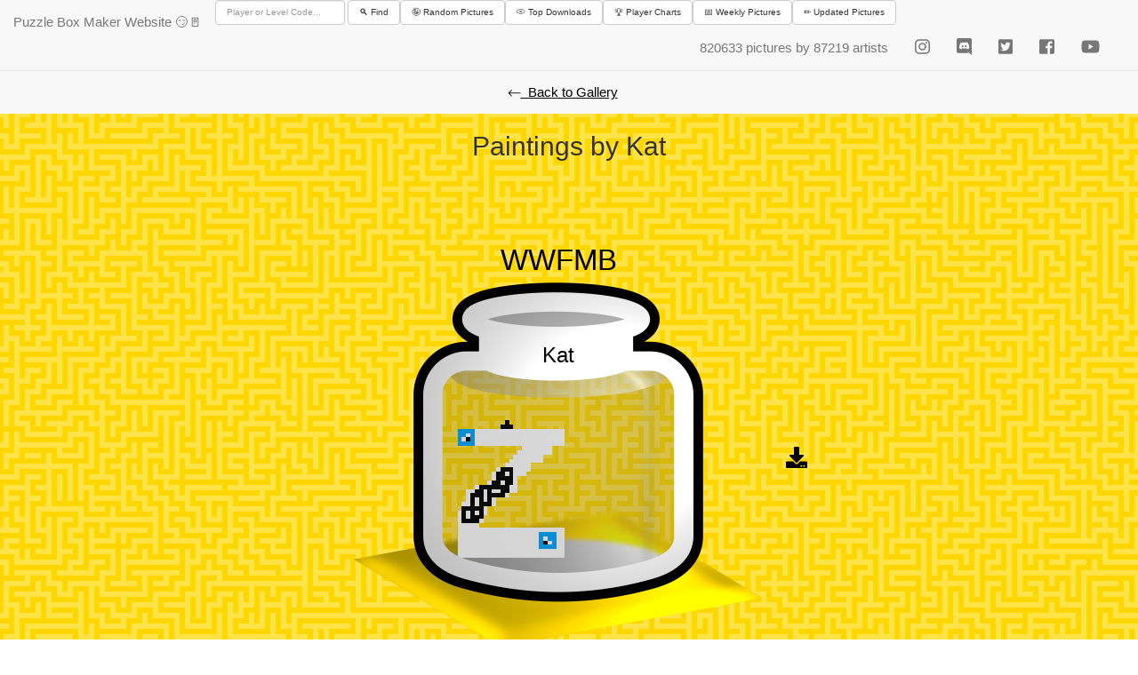

--- FILE ---
content_type: text/html; charset=utf-8
request_url: https://server.bplus.at:3001/web/gallery/WWFMB/
body_size: 1682
content:
<!DOCTYPE html><html><head><title>Pixel Art Gallery 🙂🙃🖼️❤🌐</title><meta charset="utf-8"><meta name="viewport" content="width=device-width, initial-scale=1"><meta name="mobile-web-app-capable" content="yes"><meta name="theme-color" content="#E9FCFA"><link rel="shortcut icon" href="/icons/icon192.png" sizes="192x192"><link rel="shortcut icon" href="/icons/icon32.png" sizes="32x32"><link rel="apple-touch-icon" sizes="192x192" href="/icons/icon192.png"><link rel="manifest" href="/javascripts/manifest.json"><link rel="stylesheet" href="https://maxcdn.bootstrapcdn.com/bootstrap/3.3.7/css/bootstrap.min.css" integrity="sha384-BVYiiSIFeK1dGmJRAkycuHAHRg32OmUcww7on3RYdg4Va+PmSTsz/K68vbdEjh4u" crossorigin="anonymous"><script src="https://code.jquery.com/jquery-3.2.1.min.js" integrity="sha256-hwg4gsxgFZhOsEEamdOYGBf13FyQuiTwlAQgxVSNgt4=" crossorigin="anonymous"></script><script src="https://maxcdn.bootstrapcdn.com/bootstrap/3.3.7/js/bootstrap.min.js" integrity="sha384-Tc5IQib027qvyjSMfHjOMaLkfuWVxZxUPnCJA7l2mCWNIpG9mGCD8wGNIcPD7Txa" crossorigin="anonymous"></script><link rel="stylesheet" href="/stylesheets/style.css"><link rel="stylesheet" href="/stylesheets/bottle.css"><script src="/javascripts/main.js"></script><script defer src="https://use.fontawesome.com/releases/v5.0.1/js/all.js"></script></head><body class="WWFMB"><div class="header"><div id="backToPage"><a href="/web/gallery">⃪&nbsp;&nbsp;Back to Gallery</a></div><h2 class="center">Paintings by Kat</h2></div><nav role="navigation" class="navbar navbar-default navbar-fixed-top"><div class="container-fluid"><div class="navbar-header"><button type="button" data-toggle="collapse" data-target="#navbar-collapse-1" aria-expanded="false" class="navbar-toggle collapsed"><span class="sr-only">Toggle navigation</span><span class="icon-bar"></span><span class="icon-bar"></span><span class="icon-bar"></span></button><a href="http://puzzlebox.bplus.at" class="navbar-brand">Puzzle Box Maker Website 😏🚪</a></div><div id="navbar-collapse-1" class="collapse navbar-collapse"><ul class="nav navbar-nav"></ul><form id="searchBoxForm" class="navbar-form navbar-left"><div class="form-group"><input id="searchbox" name="searchbox" type="text" placeholder="Player or Level Code..." class="form-control"></div>&nbsp;️<button type="submit" data-toggle="collapse" data-target=".navbar-collapse" class="btn btn-default">🔍 Find</button><a href="/web/gallery/random/" id="randomBtn" class="btn btn-default">🤪 Random Pictures</a><a href="/web/gallery/mostdownloaded/" id="topLevelsBtn" class="btn btn-default">💿 Top Downloads</a><a href="/web/gallery/playercharts/" id="playerChartsBtn" class="btn btn-default">🏆 Player Charts</a><a href="/web/gallery/weeklysectors/" id="weeklySectorsBtn" class="btn btn-default">📅 Weekly Pictures</a><a href="/web/gallery/updated/" id="updatedBtn" class="btn btn-default">✏️ Updated Pictures</a></form><ul class="nav navbar-nav navbar-right font2"><li><a href="/"><span id="counter">820633 pictures by 87219 artists</span></a></li><li><a href="https://www.instagram.com/BplusGames" target="_blank" class="hoverInstagram"><i class="fab fa-instagram"></i></a></li><li><a href="http://discord.gg/BplusGames" target="_blank" class="hoverDiscord"><i class="fab fa-discord"></i></a></li><li><a href="https://twitter.com/BplusGames" target="_blank" class="hoverTwitter"><i class="fab fa-twitter-square"></i></a></li><li><a href="https://facebook.com/BplusGames" target="_blank" class="hoverFacebook"><i class="fab fa-facebook-square"></i></a></li><li><a href="https://www.youtube.com/channel/UCFjbJH8ThtsnHJNahnW0yPw" target="_blank" class="hoverYouTube"><i class="fab fa-youtube"></i></a></li></ul></div></div></nav><div class="container"><div id="levels"><div class="level copycatxl"><div class="levelcode"><a href="/web/gallery/WWFMB/"><span>WWFMB</span></a></div><a href="/web/gallery/5D647772CF36B43B/"><div class="leveluser">Kat</div><div class="background"></div><div style="background-image:url('/images/WWFMB.png')" class="middleground"></div><div class="foreground"></div></a></div><a href="./download"><i class="fas fa-download fa-2x"></i></a></div></div></body></html>

--- FILE ---
content_type: text/css; charset=UTF-8
request_url: https://server.bplus.at:3001/stylesheets/style.css
body_size: 1009
content:
@media screen and (max-width: 767px) {

    div.header{margin-top:50px;}
    #searchBoxForm {
        display: grid;

        height: min-content;
    }
    .navbar-fixed-top .navbar-collapse {
        max-height:600px;
    }

    #navbar-collapse-1 ul.nav.navbar-nav.navbar-right.font2 a {
        font-size:1.9rem;
        text-align:center;
    }
    #randomBtn, #topLevelsBtn, #weeklySectorsBtn, #playerChartsBtn, #updatedBtn {
        margin-left:0 !important;
    }

}
@media (min-width:768px) and (max-width:962px){
    div.header{margin-top:180px;}
}

@media screen and (orientation: landscape) and (min-width: 800px) and (max-width:1500px){

    div.header{margin-top:130px;}
    .navbar-header a {font-size: 1.5rem !important;}
    #searchBoxForm {margin:0 !important; padding:0 !important;}
    #searchBoxForm a,
    #searchBoxForm button,
    #searchBoxForm input {
        margin:0 !important;
        font-size:1rem !important;
    }
    #searchBoxForm input {
        height:auto;
    }
    #navbar-collapse-1 ul.nav.navbar-nav.navbar-right.font2 {
        font-size:1.9rem;
        margin-right:1vw;

    }
}
@media (min-width:1048px) and (max-width:1500px){
    div.header{margin-top:80px;}
}
@media (min-width:1501px) and (max-width:1839px){
    div.header{margin-top:100px;}
}
@media (min-width:1840px){
    div.header{margin-top:50px;}
}
body {
    margin                : 0;
    height                : 150vh;
    padding               : 0px;

    font                  : 12px Helvetica, Arial, sans-serif;
    background-color      : #ffe347;
    background            : url('/icons/bkg1.png');
    background-position-x : center; /* Add this line */
    background-position-y : top; /* Add this line */
}
body.weeklysectors {
    background-color      : #e6e6e6;
    background            : url('/icons/bkg2.png');
}
body.random {
    background-color      : #3b3b3b;
    background            : url('/icons/bkg3.png');
}
#backToPage {
    margin        : 0px auto;
    margin-bottom : 5px;
}

.banner {
    display: flex;
    align-items:center;
    justify-content:center;
}
.banner img{
    max-width: 100%;
    height:auto;
}

#backToPage a {
    background-color : rgba(248,248,248,100);

    color            : black;
    padding          : 15px 32px;
    text-align       : center;
    text-decoration  : underline;
    display          : block;
    font-size        : 1.5rem;

}
#randomBtn, #topLevelsBtn, #weeklySectorsBtn, #playerChartsBtn, #updatedBtn {
    margin-left:5px;
}
a {
    text-decoration : none;
    color           : black;
}

.center {
    text-align : center;
}
.font2{
    font-size: 1.5em;
}
#counter{
    font-size: 1.5rem;
}

p.navbar-text{
    margin-top: 2%;
}

.hoverGray:hover{
    background:gray;
}
.hoverTwitter:hover{
    color:#1da1f2 !important;
}
.hoverFacebook:hover{
    color:#3b5998 !important;
}
.hoverYouTube:hover{
    color:#ff0000 !important;
}
.hoverInstagram:hover{
    color:#e1306c !important;
}
.hoverDiscord:hover{
    color:#7289da !important;;
}


--- FILE ---
content_type: text/css; charset=UTF-8
request_url: https://server.bplus.at:3001/stylesheets/bottle.css
body_size: 823
content:
@keyframes classicScrolling {

    0% {
        background-position-x : 0%;
    }
    100% {
        background-position-x : 96%;
    }
}

#levels {
    height          : 90vh;
    display         : flex;
    justify-content : center;
    flex-wrap       : wrap;
    align-items     : center;
}




.level {
    padding  : 15px;
    width    : 512px;
    height   : 512px;
    position : relative;

}
.levelcode {

    position   : absolute;
    font-size  : 25pt;
    display    : inline-block;
    text-align : center;

    z-index    : 500;
    width      : 94.5%;
}

.leveluser {
    text-align: left;
    display:inline-block;
    position: absolute;
    font-size: 18pt;
    text-align:center;
    top: 24.8%;
    z-index: 301;
    width:94%;
}

@media only screen and (max-width: 800px){
    .level {
        width    : 256px;
        height   : 256px;
    }
    .levelcode {
        top: -1.8%;
        width: 89%;
    }
    .leveluser {
        font-size : 10pt;
        width:89%;
    }
}
.container{
    width: 100%;
}

.level.copycatxl .background {
    background-image : url('../images/Bottle_back_copycat.png');
}

.level.copycat .background {
    background-image : url('../images/Bottle_back_copycat.png');
}

.level.classic .background {
    background-image : url('../images/Bottle_back_classic.png');
}

.level.copycat .middleground {
    /*background-size : 490%; */
}

.level.classic .middleground {
    animation-name            : classicScrolling;
    animation-duration        : 6s;
    animation-iteration-count : infinite;
    animation-timing-function : linear;
    animation-direction       : alternate;
    background-size           : 726%

}

.background {
    background-size       : 100% 100%;
    background-position-y : -20%;
    position              : absolute;
    top                   : 0;
    left                  : 0;
    width                 : 100%;
    height                : 100%;
    z-index               : 100;

}

.foreground {
    background      : url("../images/Bottle_front.png");
    background-size : 100% 100%;
    position        : absolute;
    top             : 0px;
    left            : 0px;
    width           : 100%;
    height          : 100%;
    z-index         : 300;
}

.middleground {
    z-index               : 200;
    background-repeat     : no-repeat;
    background-size       : 100%;
    background-position-y : 100%;
    overflow              : hidden;
    position              : absolute;
    top                   : 30%;
    left                  : 25%;
    width                 : 51%;
    height                : 42%;
    image-rendering       : pixelated;

}

.middleground img {
    width : 100%;
}


--- FILE ---
content_type: application/javascript; charset=UTF-8
request_url: https://server.bplus.at:3001/javascripts/main.js
body_size: 284
content:
let searchBoxText = "";

$(document).ready(function () {
    $('#searchBoxForm').on('submit', function (e) {
        // validation code here
        e.preventDefault();
        searchBoxText = $('#searchbox').val();
        loadContent();
    });
});

function loadContent() {
    $.post('/web/getLevels', {'searchBox': searchBoxText},
        function (data) {
            $('#levels').html(data);
        })
}

function goToPage(page) {
    window.location.href = page;
}


